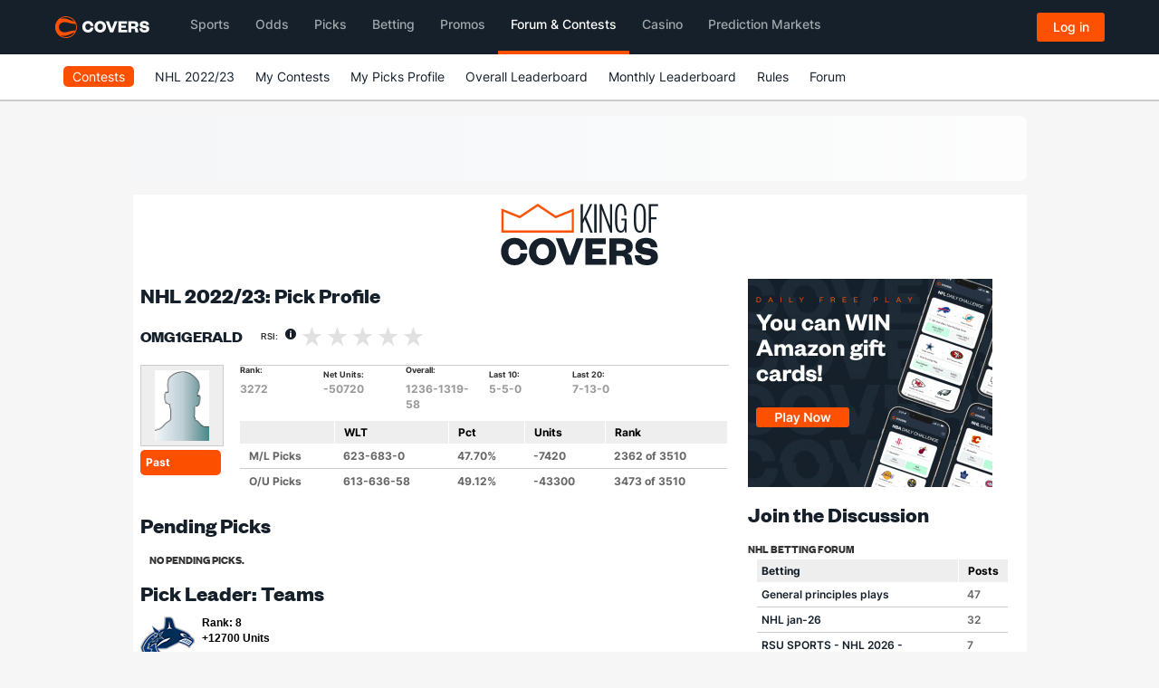

--- FILE ---
content_type: text/html; charset=utf-8
request_url: https://contests.covers.com/Consensus/CommunityLeaderRecord/6125e756-6a36-463d-858d-af2800a5db80/74f7f252-b243-4bec-b046-aec1010ecf0b
body_size: 890
content:


<h2 class="covers_header">
    <span>Pick Leader: Teams</span>
</h2>

<div class="cmg_l_row cmg_l_span_12 cmg_contest_leaders">

        <div class="cmg_l_col cmg_l_span_1">
            <a href="https://contests.covers.com/consensus/pickleadersbyteam/f8bf5e3b-9b5a-4cee-8edf-a32400b0930a/NHL">
                <img loading="lazy" src="https://img.covers.com/covers/data/logos/nhl/van.gif" />
            </a>            
        </div>
        <div class="cmg_l_col cmg_l_span_2" style="margin-left:4%;">
          Rank: 8 <br/>+12700
 Units
        </div>

</div>

--- FILE ---
content_type: text/css
request_url: https://headers.covers.com/content/css/critical-css.css?v=5.0
body_size: 6821
content:
*,:after,:before{-webkit-box-sizing:content-box;-moz-box-sizing:content-box;box-sizing:content-box}.container *,.container .row *,.container .row :after,.container .row :before,.container :after,.container :before{-webkit-box-sizing:border-box;-moz-box-sizing:border-box;box-sizing:border-box}ul.covers-CoversSubNav2-visible-links{margin-top:0}.covers-CoversSubNav2-visible-links .dropdown-menu{position:absolute;top:100%;left:0;z-index:1000;display:none;float:left;min-width:160px;padding:5px 0;font-size:14px;text-align:left;list-style:none;list-style-position:initial;list-style-image:initial;list-style-type:none;background-color:#fff;background-clip:padding-box;border:1px solid #ccc;border:1px solid rgba(0,0,0,.15);border-radius:4px}@font-face{font-family:"Glyphicons Halflings";font-style:normal;font-weight:700;src:local("Glyphicons Halflings"),local("Glyphicons Halflings"),url(https://headers.covers.com/content/fonts/bootstrap/glyphicons-halflings-regular.woff2) format("woff2");font-display:swap}@font-face{font-family:Inter;font-style:normal;font-weight:300;font-display:swap;src:url(https://img.covers.com/covers/fonts/inter_light.woff2) format("woff2");unicode-range:U+0000-00FF,U+0131,U+0152-0153,U+02BB-02BC,U+02C6,U+02DA,U+02DC,U+2000-206F,U+2074,U+20AC,U+2122,U+2191,U+2193,U+2212,U+2215,U+FEFF,U+FFFD}@font-face{font-family:Inter;font-style:normal;font-weight:400;src:url(https://img.covers.com/covers/fonts/inter_regular.woff2) format("woff2");unicode-range:U+0000-00FF,U+0131,U+0152-0153,U+02BB-02BC,U+02C6,U+02DA,U+02DC,U+2000-206F,U+2074,U+20AC,U+2122,U+2191,U+2193,U+2212,U+2215,U+FEFF,U+FFFD;font-display:swap}@font-face{font-family:Inter;font-style:normal;font-weight:500;font-display:swap;src:url(https://img.covers.com/covers/fonts/inter_medium.woff2) format("woff2");unicode-range:U+0000-00FF,U+0131,U+0152-0153,U+02BB-02BC,U+02C6,U+02DA,U+02DC,U+2000-206F,U+2074,U+20AC,U+2122,U+2191,U+2193,U+2212,U+2215,U+FEFF,U+FFFD}@font-face{font-family:Inter;font-style:normal;font-weight:600;font-display:swap;src:url(https://img.covers.com/covers/fonts/inter_semi_bold.woff2) format("woff2");unicode-range:U+0000-00FF,U+0131,U+0152-0153,U+02BB-02BC,U+02C6,U+02DA,U+02DC,U+2000-206F,U+2074,U+20AC,U+2122,U+2191,U+2193,U+2212,U+2215,U+FEFF,U+FFFD}@font-face{font-family:Inter;font-style:normal;font-weight:700;font-display:swap;src:url(https://img.covers.com/covers/fonts/inter_bold.woff2) format("woff2");unicode-range:U+0000-00FF,U+0131,U+0152-0153,U+02BB-02BC,U+02C6,U+02DA,U+02DC,U+2000-206F,U+2074,U+20AC,U+2122,U+2191,U+2193,U+2212,U+2215,U+FEFF,U+FFFD}@font-face{font-family:Inter;font-style:normal;font-weight:900;font-display:swap;src:url(https://img.covers.com/covers/fonts/inter_black.woff2) format("woff2");unicode-range:U+0000-00FF,U+0131,U+0152-0153,U+02BB-02BC,U+02C6,U+02DA,U+02DC,U+2000-206F,U+2074,U+20AC,U+2122,U+2191,U+2193,U+2212,U+2215,U+FEFF,U+FFFD}@font-face{font-family:Founders;font-style:normal;font-weight:700;src:url(https://img.covers.com/covers/fonts/founders-grotesk-web-bold.woff2) format("woff2");font-display:swap}.covers .covers-CoversSubNav2 *,.covers .navbar-header a,.covers ul.covers-CoversHeaderV2-mainNavlinks li button,.covers-CoversHeader-responsiveAccounts,.covers-CoversMobileMenu2-expandedMenu,.covers-CoversMobileMenu3-backButton,.covers.Covers-CoversFooter,.shoppingCartDropDown,nav.covers-CoversMobileMenu2-mainMenu{font-family:Inter,sans-serif}nav.covers-CoversMobileMenu2-mainMenu{font-display:auto}.covers.Covers-CoversFooter a.covers-CoversFooterV2-topLinks{font-family:Founders,sans-serif}a{text-decoration:none}.covers-CoversMobileMenu2-panelMenu a.extraTitle,.covers-CoversMobileMenu2-panelMenu button.extraTitle{font-family:Founders,sans-serif}.covers-CoversResponsiveHeaderSpacer{height:112px}@media (min-width:992px){.covers .container{width:990px!important}}@media (max-width:992px){.dropdown>a{display:block;padding:15px 4px!important}}@media (min-width:992px){.sub li{padding:0 13px}}@media (min-width:768px){.covers .container.covers-CoversResponsiveContainer.navigation{width:100%!important}}@media (min-width:1024px){.covers .container.covers-CoversResponsiveContainer.navigation{width:93%!important;max-width:1324px}.covers .container.covers-CoversResponsiveContainer{max-width:1324px}}@media (min-width:1200px){.covers .container.covers-CoversResponsiveContainer{width:1170px!important}}@media (min-width:768px){.covers .covers-u-desktopHide{display:none!important}}@media (max-width:767px){.covers .covers-u-mobileHide{display:none!important}}@media (max-width:1200px){.covers .covers-u-tabletHide{display:none!important}}@media (max-width:1250px){.covers .covers-u-tabmobileHide{display:none!important}}@media (min-width:1251px){.covers .covers-u-desktabHide{display:none!important}}@media only screen and (min-width:1023px){.covers .covers-CoversHeaderV2-container.navbar a.covers-CoversHeaders-button-login{font-size:14px!important;color:#fff!important;width:100%;height:40px!important;max-width:327px;margin-left:0}}@media (max-width:1000px){.covers-CoversHomepage-topSportsbooks{min-height:415px!important;width:100%;float:left}}@media only screen and (min-width:768px){.covers .covers-navItemHide-onTablet{display:none!important}}@media only screen and (min-width:992px){.covers .covers-navItemHide-onTablet{display:none!important}}@media only screen and (min-width:1200px){.covers .covers-navItemHide-onTablet{display:inline!important}}.covers-CoversHomepage-topSportsbooks{min-height:194px}html{padding:env(safe-area-inset)!important}.covers .dl-menuwrapper button.dl-active,.covers .dl-menuwrapper button.dl-trigger,.covers .dl-menuwrapper button.dl-trigger:hover{background:0 0;margin:0;border:none}.covers .covers-CoversHeader-responsiveAuth .dl-menuwrapper button.dl-active,.covers .dl-menuwrapper button.dl-trigger,.covers .dl-menuwrapper button.dl-trigger:hover{border-radius:0;width:50px;height:32px;color:#fff;text-indent:-1000em;background:0 0}.covers .covers-CoversHeader-responsiveAnon .dl-menuwrapper button.dl-active,.covers .covers-CoversHeader-responsiveAnon .dl-menuwrapper button.dl-trigger,.covers .covers-CoversHeader-responsiveAnon .dl-menuwrapper button.dl-trigger:hover{background:#fd5000;border-radius:3px;width:75px;height:32px;display:flex;justify-content:center;align-items:center;color:#fff;text-indent:0;font-size:14px;line-height:28px;font-weight:500}.covers .dl-menuwrapper ul{background:#253341;border-bottom:3px solid #fd4f00}.covers .dl-menuwrapper button.dl-trigger:after{background:#fd4f00;box-shadow:none}.covers .dl-menuwrapper:first-child{margin-right:0}body{background-color:#f6f6f6}.covers .navbar-brand.covers-CoversHeaderV2-mainLogoLink{height:initial}body .covers{font-family:Inter,Arial,Verdana,sans-serif;line-height:1.5!important}.container{padding-right:15px;padding-left:15px;margin-right:auto;margin-left:auto}.covers-CoversHeader-responsiveAccounts{float:right}.covers .covers-CoversHeader-responsiveAuth .dl-menuwrapper button.dl-trigger:after{top:0;left:0;background-image:url(https://img.covers.com/covers/icons/new-header/profile_icon.svg)!important;width:50px;margin-top:0;margin-left:-2px;height:32px;background-color:transparent;border:0 none;background-repeat:no-repeat;border-right:0 none;background-position:10px 5px;background-size:37px 32px;border-radius:0}@media (max-width:1024px){.covers .covers-CoversHeader-responsiveAuth .dl-menuwrapper button.dl-trigger:after{background-position:10px 0}}.covers .covers-CoversHeader-responsiveAnon .dl-menuwrapper button.dl-trigger:after{top:0;left:0;width:65px;margin-top:0;margin-left:-2px;height:32px;background-color:transparent;border:none;background-repeat:no-repeat;border-right:1px solid #fd4f00;background-position:10px 5px;background-size:57%;border-radius:0}@media (min-width:768px){.covers .covers-CoversHeader-responsiveAuth .dl-menuwrapper button.dl-trigger:after{padding:0;background-position:13px 0!important;margin-left:0;border-radius:0}.covers .covers-CoversHeader-responsiveAnon .dl-menuwrapper button.dl-trigger:after{padding:0;background-position:9px 6px!important;margin-left:0}}.dropdown>a.active:hover{box-shadow:none}.dropdown{display:inline-block}.dropdown:hover .dropdown-menu{display:inline-block}.nav-pills .dropdown-menu,.nav-tabs .dropdown-menu,.navbar .dropdown-menu{margin-top:0}.dropdown>a.active:hover{color:#fff}.dropdown>a{display:block;padding:15px 10px}.covers .dropdown-menu{border:none;border-radius:0}.navbar-brand{float:left;height:50px;padding:15px 15px;font-size:18px;line-height:20px}.container .row *,.container .row :after,.container .row :before{-webkit-box-sizing:border-box;-moz-box-sizing:border-box;box-sizing:border-box}.navbar-fixed-bottom,.navbar-fixed-top{position:fixed!important;right:0;left:0;z-index:1030}.nav{padding-left:0;margin-bottom:0;list-style:none}.nav:after,.nav:before{display:table;content:" "}.nav-tabs>li{float:left;margin-bottom:-1px}.nav>li{position:relative;display:block}html{font-family:sans-serif;-ms-text-size-adjust:100%;-webkit-text-size-adjust:100%}body{margin:0}a{background-color:transparent}a:active,a:hover{outline:0}.covers img.covers-CoversHeaderV2-mainLogo{width:106px;vertical-align:middle}.covers .navbar-brand.covers-CoversHeaderV2-mainLogoLink{padding-top:0;padding-right:0;padding-bottom:0}@media (min-width:1023px){.covers .covers-CoversHeaderV2-container .navbar-header{display:flex;align-items:center}}@media (min-width:768px){.covers .covers-CoversHeaderV2-container .navbar-header{width:100%!important}.covers .navbar-brand.covers-CoversHeaderV2-mainLogoLink{padding-left:0;margin-right:30px;display:flex;justify-content:center;align-items:center}}@media (max-width:374px){.covers img.covers-CoversHeaderV2-mainLogo{width:128px}}.covers .covers-CoversHeaderV2-accountIcon,.covers .covers-CoversHeaderV2-hamburgerButton{float:right}.covers a.covers-CoversHeaderV2-boldLink,.covers button.covers-CoversHeaderV2-boldLink{font-size:15px;color:#fff!important;float:right;margin-top:0;margin-right:10px;letter-spacing:.5px;margin-top:6px;padding-right:10px!important;border-right:1px solid #11555f}.covers .covers-CoversHeaderV2-container.navbar{height:60px;margin-bottom:0;background-color:#15202b;z-index:21000;border:none;font-weight:400;border-bottom:1px solid #15202b}.covers .covers-CoversHeaderV2-container.navbar ul[id*=_Expander] li a,.covers .covers-CoversHeaderV2-container.navbar ul[id*=_Expander] li button:not(.covers-CoversMobileMenu3-link){font-weight:400;font-size:15px;line-height:40px;color:#15202b}.covers .covers-CoversHeaderV2-container.navbar button.covers-CoversMobileMenu2-expanderLink,.covers .covers-CoversHeaderV2-container.navbar button.covers-CoversMobileMenu4-expandedMenuArrowRight,.covers .covers-CoversHeaderV2-container.navbar button[aria-controls*=_Expander],.covers .covers-CoversHeaderV2-container.navbar ul[id*=_Expander] li button{border:none;background:0 0;padding:0;display:block;width:100%;text-align:start}#main-navigation{background-color:#15202b}#main-navigation li .title{font-weight:500;font-size:14px;line-height:28px;color:#fff;opacity:.6;border:0;border-bottom:4px solid transparent;padding-bottom:14px;background:0 0}#main-navigation li .title:hover{opacity:1}.covers .covers-CoversHeaderV2-container.navbar a,.covers .covers-CoversHeaderV2-container.navbar button{font-weight:600;font-size:24px;line-height:36px;color:#15202b}.covers .covers-CoversHeaderV2-container.navbar a:focus,.covers .covers-CoversHeaderV2-container.navbar button:focus{color:#15202b}.covers .covers-CoversHeaderV2-container.navbar .covers-CoversHeaderV4-mainNav a,.covers .covers-CoversHeaderV2-container.navbar .covers-CoversHeaderV4-mainNav button{font-weight:500;font-size:14px;line-height:28px}.covers .covers-CoversHeaderV2-container.navbar .covers-CoversMobileMenu3-link,.covers .covers-CoversHeaderV2-container.navbar button.covers-CoversMobileMenu3-link{font-weight:400!important;font-size:15px!important;line-height:40px!important;color:#15202b;display:block!important}.covers .covers-CoversHeaderV2-container.navbar a.covers-CoversMobileMenu3-backlink,.covers .covers-CoversHeaderV2-container.navbar a.covers-CoversMobileMenu4-backlink{font-weight:600;font-size:15px!important;line-height:27px!important;color:#15202b;font-family:Inter,sans-serif}.covers .covers-CoversHeaderV2-container .navbar-header{height:60px;padding-top:13px;padding-left:0;padding-right:0;margin-right:-15px;margin-left:-15px;border-bottom:1px solid #15202b;width:100vw}.covers .covers-CoversHeaderV2-container .navbar-toggle .icon-bar{width:29px;height:5px}.covers .navbar-inverse .navbar-toggle.covers-CoversHeaderV2-hamburgerButton{border:none;margin-right:0;margin-top:0;margin-bottom:0}.covers .navbar-inverse .navbar-toggle.covers-CoversHeaderV2-hamburgerButton .icon-bar{background-color:#fd4f00}@media (min-width:768px) and (max-width:1200px){.covers a.covers-CoversHeaderV2-boldLink,.covers button.covers-CoversHeaderV2-boldLink{font-size:13px}.covers ul.covers-CoversHeaderV2-mainNavlinks li{font-size:13px;padding-left:2.5px;padding-right:2.5px}.covers a.covers-CoversHeaderV2-topSB{font-size:13px}.covers a.covers-CoversHeaderV2-boldLink{margin-right:5px}.covers img.covers-CoversHeaderV2-mainLogo{width:141px;padding-right:20px}}.covers button.covers-CoversHeaderV2-boldLink{background-color:transparent;padding:0 10px 0 0;margin-right:0;border:none}.covers nav.covers-CoversHeaderV2-mainNav{display:inline-block;font-size:15px}.covers ul.covers-CoversHeaderV2-mainNavlinks{list-style-type:none;padding-left:0;margin-bottom:0;margin-top:6px;letter-spacing:.5px}.covers ul.covers-CoversHeaderV2-mainNavlinks li{padding-right:10px;padding-left:10px}.covers ul.covers-CoversHeaderV2-mainNavlinks li button{font-weight:400}.covers ul.covers-CoversHeaderV2-mainNavlinks li a,.covers ul.covers-CoversHeaderV2-mainNavlinks li a *{color:#fff}.covers ul.covers-CoversHeaderV2-mainNavlinks li a:hover{color:#fff;text-decoration:none}.covers .container.covers-CoversResponsiveContainer>header{padding:initial;text-align:initial;background:initial;width:initial;padding-top:13px}@media (min-width:1023px){.covers .container.covers-CoversResponsiveContainer>header{padding-top:0}}.covers-CoversHeader-responsiveAccounts{margin-left:auto;position:relative}header button{box-shadow:none!important}.covers button.covers-CoversHeaderV2-accountIcon{width:50px;margin-top:0;height:38px;background-image:url(https://img.covers.com/covers/icons/covers-menu3-account-icon.svg);background-color:transparent;border:none;background-repeat:no-repeat;border-right:1px solid #fd4f00;background-position:10px 5px;background-size:57%;border-radius:0}.covers button.covers-CoversHeaderV2-hamburgerButton{width:50px;margin-top:17px;height:38px;background-image:url(https://img.covers.com/covers/icons/new-header/covers-menu3-hamburger-icon.svg);background-color:transparent;border:none;background-repeat:no-repeat;background-position:10px 10px;background-size:57%;color:transparent}.covers button.covers-CoversHeaderV2-hamburgerButton:active{width:50px;margin-top:17px;height:38px;background-image:url(https://img.covers.com/covers/icons/new-header/covers-menu3-hamburger-icon.svg);background-color:transparent;border:none;background-repeat:no-repeat;background-position:10px 10px;background-size:57%;color:transparent}.covers button.covers-CoversHeaderV2-exitButton{width:50px;height:38px;background-image:url(https://img.covers.com/covers/icons/new-header/covers-menu3-exit-icon.svg);background-color:transparent;border:none;background-repeat:no-repeat;background-position:10px 5px;background-size:57%;color:transparent}@media (min-width:768px){.covers .covers-CoversHeaderV2-container .navbar-header{margin-right:0;margin-left:0;padding-left:15px}.covers nav.navbar-collapse.covers-CoversMobileMenu2-scoresMenu{display:none!important;background-color:#fff}.covers .covers-CoversMobileMenu-panelContainer,.covers .covers-CoversMobileMenu-tabContainer{display:none}.covers button.covers-CoversHeaderV2-accountIcon{border:1px solid #11555f!important;width:44px!important;padding:0;background-position:9px 6px!important}}.covers-CoversSubNav2 .covers-CoversSubNav2-hidden{visibility:hidden}.covers-CoversSubNav2-container{background-color:#fff;position:fixed;width:100%;z-index:20000;top:0;margin-top:60px;border-bottom:2px solid #ccc}.covers-CoversSubNav2{position:relative;height:50px;min-width:250px;background:#fff;line-height:50px;overflow:hidden}.covers .covers-CoversSubNav2 a,.covers .covers-CoversSubNav2 a:visited{background:0 0;color:#525252;font-size:14px;text-decoration:none;font-weight:400!important}@media (max-width:767px){.covers-CoversSubNav2 ul.covers-CoversSubNav2-visible-links{overflow-x:scroll;white-space:nowrap;width:100%;padding:0;display:inline-block;-webkit-overflow-scrolling:touch}.covers-CoversSubNav2 button{display:none}.covers-CoversSubNav2{width:100%;padding-right:0;box-shadow:inset -10px 0 5px -5px hsla(0deg,0%,0%,.25)}}.covers-CoversSubNav2{position:relative;height:50px;min-width:250px;background:#fff;line-height:50px;overflow:hidden}.covers .covers-CoversSubNav2 a,.covers .covers-CoversSubNav2 a:visited{background:0 0;font-size:14px;color:#15202b;text-decoration:none;font-weight:400!important}.covers .covers-CoversSubNav2 a:hover{color:#fd4f00;text-decoration:none!important}.covers .covers-CoversSubNav2 button{position:absolute;height:100%;right:0;border:0;outline:0;background-color:#fff!important;color:#fff;cursor:pointer;width:initial;visibility:hidden}.covers-CoversSubNav2-moreContainer{padding:0 15px;display:inline;border-left:1px solid #ccc}.covers-CoversSubNav2 button:hover::after{transform:scale(1.075)}.covers-CoversSubNav2 .covers-CoversSubNav2-visible-links{padding-left:0;display:inline-block;overflow:hidden;margin-bottom:0}.covers-CoversSubNav2 .covers-CoversSubNav2-visible-links li{display:inline-block;padding:0 10px 0 10px;position:relative}.covers-CoversSubNav2 .covers-CoversSubNav2-covers-CoversSubNav2-hidden-links{position:absolute;background-color:#fff;right:0;top:100%;min-width:150px;padding-left:0;border:5px solid #f6f6f6;box-shadow:0 0 10px #b3b3b3;line-height:32px}.covers-CoversMenu2-overflowDropdownCaret{top:-19px;left:109px;width:22px;height:13px;position:absolute}.covers-CoversSubNav2 .covers-CoversSubNav2-covers-CoversSubNav2-hidden-links li{display:block}.covers-CoversSubNav2 .covers-CoversSubNav2-covers-CoversSubNav2-hidden-links a{margin-left:15px}.covers-CoversSubNav2 .covers-CoversSubNav2-covers-CoversSubNav2-hidden-links a:hover{color:#fd4f00}.covers-CoversSubNav2 .covers-CoversSubNav2-visible-links li:first-child{font-weight:700;padding-left:0}.covers-CoversSubNav2 .covers-CoversSubNav2-visible-links li:first-child a,.covers-CoversSubNav2 .covers-CoversSubNav2-visible-links li:first-child span{color:#fff!important;background-color:#fd4f00;display:inline;font-weight:700;padding:3px 10px;border-radius:5px}a.covers-CoversSubNav-activeLink{border-bottom:2px solid #fd4f00;color:#033f47;display:block}*,:after,:before{-webkit-box-sizing:border-box;-moz-box-sizing:border-box;box-sizing:border-box}.collapse{display:none}.dropdown-menu{display:none}.row{margin-right:-15px;margin-left:-15px}.row:after,.row:before{display:table;content:" "}.row:after{clear:both}.col-lg-1,.col-lg-10,.col-lg-11,.col-lg-12,.col-lg-2,.col-lg-3,.col-lg-4,.col-lg-5,.col-lg-6,.col-lg-7,.col-lg-8,.col-lg-9,.col-md-1,.col-md-10,.col-md-11,.col-md-12,.col-md-2,.col-md-3,.col-md-4,.col-md-5,.col-md-6,.col-md-7,.col-md-8,.col-md-9,.col-sm-1,.col-sm-10,.col-sm-11,.col-sm-12,.col-sm-2,.col-sm-3,.col-sm-4,.col-sm-5,.col-sm-6,.col-sm-7,.col-sm-8,.col-sm-9,.col-xs-1,.col-xs-10,.col-xs-11,.col-xs-12,.col-xs-2,.col-xs-3,.col-xs-4,.col-xs-5,.col-xs-6,.col-xs-7,.col-xs-8,.col-xs-9{position:relative;min-height:1px;padding-right:15px;padding-left:15px}.col-xs-1,.col-xs-10,.col-xs-11,.col-xs-12,.col-xs-2,.col-xs-3,.col-xs-4,.col-xs-5,.col-xs-6,.col-xs-7,.col-xs-8,.col-xs-9{float:left}.col-xs-1{width:8.33333%}.col-xs-2{width:16.66667%}.col-xs-3{width:25%}.col-xs-4{width:33.33333%}.col-xs-5{width:41.66667%}.col-xs-6{width:50%}.col-xs-7{width:58.33333%}.col-xs-8{width:66.66667%}.col-xs-9{width:75%}.col-xs-10{width:83.33333%}.col-xs-11{width:91.66667%}.col-xs-12{width:100%}.col-xs-pull-0{right:auto}.col-xs-pull-1{right:8.33333%}.col-xs-pull-2{right:16.66667%}.col-xs-pull-3{right:25%}.col-xs-pull-4{right:33.33333%}.col-xs-pull-5{right:41.66667%}.col-xs-pull-6{right:50%}.col-xs-pull-7{right:58.33333%}.col-xs-pull-8{right:66.66667%}.col-xs-pull-9{right:75%}.col-xs-pull-10{right:83.33333%}.col-xs-pull-11{right:91.66667%}.col-xs-pull-12{right:100%}.col-xs-push-0{left:auto}.col-xs-push-1{left:8.33333%}.col-xs-push-2{left:16.66667%}.col-xs-push-3{left:25%}.col-xs-push-4{left:33.33333%}.col-xs-push-5{left:41.66667%}.col-xs-push-6{left:50%}.col-xs-push-7{left:58.33333%}.col-xs-push-8{left:66.66667%}.col-xs-push-9{left:75%}.col-xs-push-10{left:83.33333%}.col-xs-push-11{left:91.66667%}.col-xs-push-12{left:100%}.col-xs-offset-0{margin-left:0}.col-xs-offset-1{margin-left:8.33333%}.col-xs-offset-2{margin-left:16.66667%}.col-xs-offset-3{margin-left:25%}.col-xs-offset-4{margin-left:33.33333%}.col-xs-offset-5{margin-left:41.66667%}.col-xs-offset-6{margin-left:50%}.col-xs-offset-7{margin-left:58.33333%}.col-xs-offset-8{margin-left:66.66667%}.col-xs-offset-9{margin-left:75%}.col-xs-offset-10{margin-left:83.33333%}.col-xs-offset-11{margin-left:91.66667%}.col-xs-offset-12{margin-left:100%}@media (min-width:768px){.col-sm-1,.col-sm-10,.col-sm-11,.col-sm-12,.col-sm-2,.col-sm-3,.col-sm-4,.col-sm-5,.col-sm-6,.col-sm-7,.col-sm-8,.col-sm-9{float:left}.col-sm-1{width:8.33333%}.col-sm-2{width:16.66667%}.col-sm-3{width:25%}.col-sm-4{width:33.33333%}.col-sm-5{width:41.66667%}.col-sm-6{width:50%}.col-sm-7{width:58.33333%}.col-sm-8{width:66.66667%}.col-sm-9{width:75%}.col-sm-10{width:83.33333%}.col-sm-11{width:91.66667%}.col-sm-12{width:100%}.col-sm-pull-0{right:auto}.col-sm-pull-1{right:8.33333%}.col-sm-pull-2{right:16.66667%}.col-sm-pull-3{right:25%}.col-sm-pull-4{right:33.33333%}.col-sm-pull-5{right:41.66667%}.col-sm-pull-6{right:50%}.col-sm-pull-7{right:58.33333%}.col-sm-pull-8{right:66.66667%}.col-sm-pull-9{right:75%}.col-sm-pull-10{right:83.33333%}.col-sm-pull-11{right:91.66667%}.col-sm-pull-12{right:100%}.col-sm-push-0{left:auto}.col-sm-push-1{left:8.33333%}.col-sm-push-2{left:16.66667%}.col-sm-push-3{left:25%}.col-sm-push-4{left:33.33333%}.col-sm-push-5{left:41.66667%}.col-sm-push-6{left:50%}.col-sm-push-7{left:58.33333%}.col-sm-push-8{left:66.66667%}.col-sm-push-9{left:75%}.col-sm-push-10{left:83.33333%}.col-sm-push-11{left:91.66667%}.col-sm-push-12{left:100%}.col-sm-offset-0{margin-left:0}.col-sm-offset-1{margin-left:8.33333%}.col-sm-offset-2{margin-left:16.66667%}.col-sm-offset-3{margin-left:25%}.col-sm-offset-4{margin-left:33.33333%}.col-sm-offset-5{margin-left:41.66667%}.col-sm-offset-6{margin-left:50%}.col-sm-offset-7{margin-left:58.33333%}.col-sm-offset-8{margin-left:66.66667%}.col-sm-offset-9{margin-left:75%}.col-sm-offset-10{margin-left:83.33333%}.col-sm-offset-11{margin-left:91.66667%}.col-sm-offset-12{margin-left:100%}}@media (min-width:992px){.col-md-1,.col-md-10,.col-md-11,.col-md-12,.col-md-2,.col-md-3,.col-md-4,.col-md-5,.col-md-6,.col-md-7,.col-md-8,.col-md-9{float:left}.col-md-1{width:8.33333%}.col-md-2{width:16.66667%}.col-md-3{width:25%}.col-md-4{width:33.33333%}.col-md-5{width:41.66667%}.col-md-6{width:50%}.col-md-7{width:58.33333%}.col-md-8{width:66.66667%}.col-md-9{width:75%}.col-md-10{width:83.33333%}.col-md-11{width:91.66667%}.col-md-12{width:100%}.col-md-pull-0{right:auto}.col-md-pull-1{right:8.33333%}.col-md-pull-2{right:16.66667%}.col-md-pull-3{right:25%}.col-md-pull-4{right:33.33333%}.col-md-pull-5{right:41.66667%}.col-md-pull-6{right:50%}.col-md-pull-7{right:58.33333%}.col-md-pull-8{right:66.66667%}.col-md-pull-9{right:75%}.col-md-pull-10{right:83.33333%}.col-md-pull-11{right:91.66667%}.col-md-pull-12{right:100%}.col-md-push-0{left:auto}.col-md-push-1{left:8.33333%}.col-md-push-2{left:16.66667%}.col-md-push-3{left:25%}.col-md-push-4{left:33.33333%}.col-md-push-5{left:41.66667%}.col-md-push-6{left:50%}.col-md-push-7{left:58.33333%}.col-md-push-8{left:66.66667%}.col-md-push-9{left:75%}.col-md-push-10{left:83.33333%}.col-md-push-11{left:91.66667%}.col-md-push-12{left:100%}.col-md-offset-0{margin-left:0}.col-md-offset-1{margin-left:8.33333%}.col-md-offset-2{margin-left:16.66667%}.col-md-offset-3{margin-left:25%}.col-md-offset-4{margin-left:33.33333%}.col-md-offset-5{margin-left:41.66667%}.col-md-offset-6{margin-left:50%}.col-md-offset-7{margin-left:58.33333%}.col-md-offset-8{margin-left:66.66667%}.col-md-offset-9{margin-left:75%}.col-md-offset-10{margin-left:83.33333%}.col-md-offset-11{margin-left:91.66667%}.col-md-offset-12{margin-left:100%}}@media (min-width:1200px){.col-lg-1,.col-lg-10,.col-lg-11,.col-lg-12,.col-lg-2,.col-lg-3,.col-lg-4,.col-lg-5,.col-lg-6,.col-lg-7,.col-lg-8,.col-lg-9{float:left}.col-lg-1{width:8.33333%}.col-lg-2{width:16.66667%}.col-lg-3{width:25%}.col-lg-4{width:33.33333%}.col-lg-5{width:41.66667%}.col-lg-6{width:50%}.col-lg-7{width:58.33333%}.col-lg-8{width:66.66667%}.col-lg-9{width:75%}.col-lg-10{width:83.33333%}.col-lg-11{width:91.66667%}.col-lg-12{width:100%}.col-lg-pull-0{right:auto}.col-lg-pull-1{right:8.33333%}.col-lg-pull-2{right:16.66667%}.col-lg-pull-3{right:25%}.col-lg-pull-4{right:33.33333%}.col-lg-pull-5{right:41.66667%}.col-lg-pull-6{right:50%}.col-lg-pull-7{right:58.33333%}.col-lg-pull-8{right:66.66667%}.col-lg-pull-9{right:75%}.col-lg-pull-10{right:83.33333%}.col-lg-pull-11{right:91.66667%}.col-lg-pull-12{right:100%}.col-lg-push-0{left:auto}.col-lg-push-1{left:8.33333%}.col-lg-push-2{left:16.66667%}.col-lg-push-3{left:25%}.col-lg-push-4{left:33.33333%}.col-lg-push-5{left:41.66667%}.col-lg-push-6{left:50%}.col-lg-push-7{left:58.33333%}.col-lg-push-8{left:66.66667%}.col-lg-push-9{left:75%}.col-lg-push-10{left:83.33333%}.col-lg-push-11{left:91.66667%}.col-lg-push-12{left:100%}.col-lg-offset-0{margin-left:0}.col-lg-offset-1{margin-left:8.33333%}.col-lg-offset-2{margin-left:16.66667%}.col-lg-offset-3{margin-left:25%}.col-lg-offset-4{margin-left:33.33333%}.col-lg-offset-5{margin-left:41.66667%}.col-lg-offset-6{margin-left:50%}.col-lg-offset-7{margin-left:58.33333%}.col-lg-offset-8{margin-left:66.66667%}.col-lg-offset-9{margin-left:75%}.col-lg-offset-10{margin-left:83.33333%}.col-lg-offset-11{margin-left:91.66667%}.col-lg-offset-12{margin-left:100%}}@media (min-width:1024px){.covers-CoversHeaders-button-login{display:flex;flex-direction:row;justify-content:center;align-items:center;padding:6px 12px;height:32px;width:65px;background-color:#fd5000;color:#fff;font-size:14px;line-height:28px;font-weight:500;border:none;border-radius:3px;margin:10px 0;margin-left:auto}}@media (max-width:1024px){.covers .covers-CoversHeaders-button-login{display:flex;flex-direction:row;justify-content:center;align-items:center;padding:6px 12px;height:40px;max-width:327px;width:100%;background-color:#fd5000;color:#fff!important;font-size:14px!important;line-height:28px;font-weight:500;border:none;border-radius:3px;margin:10px 0;font-family:Inter,sans-serif}}.covers .covers-CoversHeaders-button-createaccount{display:flex;flex-direction:row;justify-content:center;align-items:center;padding:6px 12px;height:40px;max-width:327px;width:100%;background-color:#fff;color:#15202b;font-size:14px!important;line-height:28px;font-weight:500;border:1px solid #fd5000;border-radius:3px;margin:10px 0;font-family:Inter,sans-serif}.covers-CoversHeaderV4-mainNav ul{list-style:none;padding:0;margin:0;font-family:Inter,sans-serif}.covers-CoversHeaderV4-mainNav ul li{display:block;position:relative;float:left}.covers-CoversHeaderV4-mainNav li ul{visibility:hidden;top:-10000px;position:absolute}.covers-CoversHeaderV4-mainNav ul li .title{display:block;padding:1em;text-decoration:none;white-space:nowrap;color:#fff}@media (min-width:1024px) and (max-width:1200px){.covers-CoversHeaderV4-mainNav ul li .title{padding:1em .75em}}.covers-CoversHeaderV4-mainNav ul li a,.covers-CoversHeaderV4-mainNav ul li button{display:block;padding:0 4px 2px 4px;text-decoration:none;white-space:nowrap;color:#fff}.covers-CoversHeaderV4-mainNav ul li button{background:0 0;text-align:start;cursor:pointer}.covers-CoversHeaderV4-mainNav li:hover>ul{visibility:visible;position:absolute;z-index:2000}.covers-CoversHeaderV4-mainNav>ul>li:hover>ul{top:60px}.covers-CoversHeaderV4-mainNav li:hover li{float:none}.covers-CoversHeaderV4-mainNav .main-navigation li ul li{border-top:0;width:219px;height:40px;padding:10px 12px 7px 12px;background-color:#fff}.covers-CoversHeaderV4-mainNav .main-navigation li ul li ul.total-3col li{width:200px}.covers-CoversHeaderV4-mainNav .main-navigation li ul li ul.total-3col:nth-child(3){margin-left:184px}.covers-CoversHeaderV4-mainNav .main-navigation li ul li ul.total-3col:nth-child(4){margin-left:378px}.covers-CoversHeaderV4-mainNav .main-navigation li ul li.covers-nav-subheader{text-transform:uppercase;font-size:12px;padding-left:4px;padding-bottom:10px;font-weight:700;border-bottom:1px solid #f6f6f6;color:#727272;height:auto;margin:20px 20px 0 17px;width:184px}@media (max-width:1170px){.covers-CoversHeaderV4-mainNav .main-navigation li ul li ul.total-3col li{width:150px;padding:10px 10px 10px 0}.covers-CoversHeaderV4-mainNav .main-navigation li ul li ul.total-3col:nth-child(3){margin-left:135px}.covers-CoversHeaderV4-mainNav .main-navigation li ul li ul.total-3col:nth-child(4){margin-left:276px}}.covers-CoversHeaderV4-mainNav .main-navigation li ul.extra-desktop-menu li{width:290px}.covers-CoversHeaderV4-mainNav .main-navigation li ul.promos-top-level li{width:238px}.covers-CoversHeaderV4-mainNav .main-navigation li ul.promos-top-level li .sportcol-3-m{top:80px;width:229px;height:565px}.covers-CoversHeaderV4-mainNav .main-navigation li ul.promos-top-level li .sportcol-3-m li{width:229px}.covers-CoversHeaderV4-mainNav .main-navigation li ul.promos-top-level li .sportcol-3-m:nth-child(3){margin-left:212px}.covers-CoversHeaderV4-mainNav .main-navigation li ul.promos-top-level li:nth-child(3) .sportcol-3-m{top:40px;height:488px}.covers-CoversHeaderV4-mainNav .main-navigation li ul.promos-top-level li:nth-child(3) .sportcol-3-m:nth-child(3){margin-left:212px}.covers-CoversHeaderV4-mainNav .main-navigation li ul.promos-top-level li:nth-child(4) .sportcol-3-m{top:0}.covers-CoversHeaderV4-mainNav .main-navigation li ul.betting>li{width:258px}.covers-CoversHeaderV4-mainNav .main-navigation li ul.betting>li.covers-menu-flagContainer{border-radius:5px 5px 0 0;height:147px;padding:20px 10px}.covers-CoversHeaderV4-mainNav .main-navigation li ul.betting>li.covers-menu-flagContainer a,.covers-CoversHeaderV4-mainNav .main-navigation li ul.betting>li.covers-menu-flagContainer a:active,.covers-CoversHeaderV4-mainNav .main-navigation li ul.betting>li.covers-menu-flagContainer a:hover{padding:0!important;border:0 none;margin:0;height:auto;width:100%;background-color:transparent;font-weight:500}.covers-CoversHeaderV4-mainNav .main-navigation li ul.betting>li.covers-menu-flagContainer .covers-menu-flagCountry-left{width:48%;float:left;margin:0 4px 0 0}.covers-CoversHeaderV4-mainNav .main-navigation li ul.betting>li.covers-menu-flagContainer .covers-menu-flagCountry-right{width:48%;float:right;margin:0 0 0 4px}.covers-CoversHeaderV4-mainNav .main-navigation li ul.betting>li .covers-menu-flag{background-color:#15202b;padding:10px 22px;border-radius:4px 4px 0 0;height:60px}.covers-CoversHeaderV4-mainNav .main-navigation li ul.betting>li .covers-menu-flagLabel{padding-top:10%;text-align:center;white-space:normal!important;font-size:13px;height:57px;margin:0 auto;background-color:#f6f6f6;width:100%;border-radius:0 0 4px 4px;border:0}.covers ul.covers-CoversMobileMenu2-expandedMenu li.covers-nav-subheader{text-transform:uppercase;font-size:12px;margin-top:20px;padding:8px 0 10px 0;font-weight:700;color:#727272;cursor:text}.covers-CoversHeaderV4-mainNav .main-navigation li ul li:first-child{border-radius:5px 5px 0 0}.covers-CoversHeaderV4-mainNav .main-navigation li ul li:last-child{border-radius:0 0 5px 5px}.covers-CoversHeaderV4-mainNav .main-navigation li ul li:first-child:last-child{border-radius:0 5px 5px 0}.covers-CoversHeaderV4-mainNav ul ul ul{background-color:#fff;left:100%;top:0;box-shadow:7px 0 10px .5px rgba(0,0,0,.1);margin-left:-10px;border-radius:5px}.covers-CoversHeaderV4-mainNav ul ul ul.covers-mainMenuSport-3col{left:200%;top:0;box-shadow:7px 0 10px .5px rgba(0,0,0,.1);margin-left:-20px;border-radius:5px}.covers-CoversHeaderV4-mainNav ul ul ul.covers-mainMenuBetting-3col{left:200%;top:0;box-shadow:7px 0 10px .5px rgba(0,0,0,.1);margin-left:-20px;border-radius:5px}.covers-CoversHeaderV4-mainNav ul ul ul.covers-mainMenuBetting-3col.sportcol-4-m{left:100%;margin-left:225px!important}.covers-CoversHeaderV4-mainNav ul ul ul.covers-mainMenuBetting-2col.sportcol-4-m li{width:240px}.covers-CoversHeaderV4-mainNav ul ul ul.covers-mainMenuBetting-2col.sportcol-7-m ul.sportcol-1-m{height:280px;top:-40px}.covers-CoversHeaderV4-mainNav ul ul ul.covers-mainMenuBetting-2col.sportcol-7-m ul.sportcol-3-m{height:370px;top:-96px}.covers-CoversHeaderV4-mainNav ul ul ul.covers-mainMenuBetting-2col.sportcol-6-m li{height:39px;padding-top:9px}.covers-CoversHeaderV4-mainNav ul ul ul.covers-mainMenuBetting-2col.sportcol-6-m li:first-child a{margin-top:-9px}.covers-CoversHeaderV4-mainNav ul ul ul.covers-mainMenuBetting-2col.sportcol-9-m li{width:288px;padding-left:2px}.covers-CoversHeaderV4-mainNav ul ul ul.covers-mainMenuBetting-2col.sportcol-9-m:nth-child(3){margin-left:268px;width:266px}.covers-CoversHeaderV4-mainNav ul ul ul.covers-mainMenuBetting-2col.sportcol-9-m:nth-child(3) li{width:266px;padding-right:0}.covers-CoversHeaderV4-mainNav ul ul ul.covers-mainMenuBetting-2col.sportcol-11-m li{width:260px}.covers-CoversHeaderV4-mainNav ul ul ul.covers-mainMenuBetting-2col.sportcol-11-m:nth-child(3){left:100%;margin-left:242px;width:220px}.covers-CoversHeaderV4-mainNav ul ul ul.covers-mainMenuBetting-2col.sportcol-11-m:nth-child(3) li{width:220px}.covers-CoversHeaderV4-mainNav ul ul.betting>li>ul{top:-67px}.covers-CoversHeaderV4-mainNav ul:after,.covers-CoversHeaderV4-mainNav ul:before{content:" ";display:table}#sports:before{width:0;height:0;border-left:5px solid transparent;border-right:5px solid transparent;border-bottom:6px solid #fff;margin-left:20px;margin-top:-25px}#sports{background-color:#fff;margin-top:10px}.covers-CoversHeaderV4-mainNav .covers-menudropdown-container:before{width:0;height:0;border-left:5px solid transparent;border-right:5px solid transparent;border-bottom:6px solid #fff;margin-left:20px;margin-top:-25px}.covers-CoversHeaderV4-mainNav .covers-menudropdown-container{margin-top:10px;border-radius:5px;box-shadow:0 0 10px 2px rgba(0,0,0,.1);background-color:#fff}.covers-CoversHeaderV4-mainNav .covers-menudropdown-container li:last-child{margin-bottom:7px}.covers-CoversHeaderV4-mainNav .covers-menudropdown-container.betting{background-color:#fff}.covers-CoversHeaderV4-mainNav .covers-menudropdown-container.picks{height:388px;background-color:#fff}#covers-noBorder{border:none}.covers-CoversHeaderV4-mainNav ul:after{clear:both}.covers-menudropdown-container li a,.covers-menudropdown-container li button{border:0 none;border-bottom:1px solid #f6f6f6;width:100%;margin:-10px 0 0 0;padding-top:10px!important;height:40px;line-height:normal!important}.covers-menudropdown-container li a:hover,.covers-menudropdown-container li button:hover{background-color:#f6f6f6}.covers-CoversDesktop-arrowRight:after{background-image:url(https://img.covers.com/covers/icons/new-header/covers-menu3-arrow-right-icon.svg);content:" ";width:8px;background-size:100%;background-repeat:no-repeat;height:30px;background-position-x:0;background-position-y:4px;float:right}.covers-CoversDesktop-arrowRight:hover:after{background-image:url(https://img.covers.com/covers/icons/new-header/covers-menu3-arrow-left-icon.svg);content:" ";width:8px;background-size:100%;background-repeat:no-repeat;height:30px;background-position-x:0;background-position-y:4px;float:right}.covers-CoversDesktop-sporticon:before{content:" ";width:16px;background-size:100%;background-repeat:no-repeat;height:30px;background-position-x:0;background-position-y:2px;float:left;margin-right:10px}.covers-CoversDesktop-sporticon.basketball-icon:before{background-image:url(https://img.covers.com/covers/icons/new-header/covers-menu3-basketball-icon.svg)}.covers-CoversDesktop-sporticon.baseball-icon:before{background-image:url(https://img.covers.com/covers/icons/new-header/covers-menu3-baseball-icon.svg)}.covers-CoversDesktop-sporticon.football-icon:before{background-image:url(https://img.covers.com/covers/icons/new-header/covers-menu3-football-icon.svg)}.covers-CoversDesktop-sporticon.hockey-icon:before{background-image:url(https://img.covers.com/covers/icons/new-header/covers-menu3-hockey-icon.svg)}.covers-CoversDesktop-sporticon.golf-icon:before{background-image:url(https://img.covers.com/covers/icons/new-header/covers-menu3-golf-icon.svg);width:30px;margin-right:-2px}.covers-CoversDesktop-sporticon.nascar-icon:before{background-image:url(https://img.covers.com/covers/icons/new-header/covers-menu3-nascar-icon.svg)}.covers-CoversDesktop-sporticon.soccer-icon:before{background-image:url(https://img.covers.com/covers/icons/new-header/covers-menu3-soccer-icon.svg)}.covers-CoversDesktop-sporticon.ufc-icon:before{background-image:url(https://img.covers.com/covers/icons/new-header/covers-menu3-ufc-icon.svg)}.covers-CoversDesktop-sporticon.trophy-icon:before{background-image:url(https://img.covers.com/covers/icons/new-header/covers-menu3-trophy-icon.svg)}.sportcol-1-m{transform:translate(0,-40px)}.sportcol-2-m{transform:translate(0,-80px)}.sportcol-3-m{transform:translate(0,-120px)}.sportcol-4-m{transform:translate(0,-160px)}.sportcol-5-m{transform:translate(0,-200px)}.sportcol-6-m{transform:translate(0,-240px)}.sportcol-7-m{transform:translate(0,-280px)}.sportcol-8-m{transform:translate(0,-320px)}.sportcol-9-m{transform:translate(0,-360px)}.sportcol-10-m{transform:translate(0,-400px)}.sportcol-11-m{transform:translate(0,-440px)}.sportcol-12-m{transform:translate(0,-480px)}.covers-mainMenuSport-2col{height:447px;background-color:#fff}.covers-mainMenuSport-2col li:last-child{margin-bottom:7px}.covers-mainMenuContest-2col{height:327px;background-color:#fff}.contestcol-1-m{transform:translate(0,-40px)}.contestcol-2-m{transform:translate(0,-80px)}.contestcol-3-m{transform:translate(0,-120px)}.contestcol-4-m{transform:translate(0,-160px)}.contestcol-5-m{transform:translate(0,-200px)}.contestcol-6-m{transform:translate(0,-240px)}.contestcol-7-m{transform:translate(0,-280px)}.covers-mainMenuOdd-2col{height:447px;background-color:#fff}.covers-mainMenuSuperBowl-2col{height:207px;background-color:#fff}.covers-mainMenuPicks-2col{height:407px;background-color:#fff}.covers-mainMenuBetting-2col{height:514px;background-color:#fff}.covers-mainMenuBetting-2col.covers-mainMenuBetting-bonusRegion{height:587px;top:-267px!important}.covers-mainMenuContests-2col{height:487px;background-color:#fff}.oddcol-10-m{transform:translate(0,-400px)}.oddcol-8-m{transform:translate(0,-240px)}.pickcol-1-m{transform:translate(0,-40px)}.pickcol-2-m{transform:translate(0,-80px)}.pickcol-7-m{transform:translate(0,-360px)}.covers-noRightArrow:after{background-image:none!important}.covers-mainMenuResponsive-wrapper{display:flex;justify-content:flex-end;align-items:center;margin-left:auto}.covers-CoversAboutPage-mainBanner{background:url(https://img.covers.com/covers/about_pages/about_us_bg_new.jpg)}.covers .covers-CoversHeader-responsiveAccounts ul.dl-menu{width:280px;position:absolute;right:-30px;margin-top:14px;border-radius:0 0 5px 5px}@media (max-width:1024px){.covers .covers-CoversHeader-responsiveAccounts ul.dl-menu{margin-top:12px}}.dl-menuwrapper .dl-menu,ul.dl-menu{opacity:0}@media (min-width:1250px){.covers .covers-CoversMobileMenu2-mainMenu.navbar-collapse{display:none!important}}.covers-CoversHeaderV4-mainNav .main-navigation li:hover>a:not(.title){background-color:#f6f6f6;font-weight:600}.covers-CoversHeaderV4-mainNav .main-navigation li:hover>a.title{opacity:1!important}.covers-CoversHeaderV4-mainNav .main-navigation li:hover>a.covers-CoversDesktop-arrowRight:after{background-image:url(https://img.covers.com/covers/icons/new-header/covers-menu3-arrow-left-icon.svg);content:" ";width:8px;background-size:100%;background-repeat:no-repeat;height:30px;background-position-x:0;background-position-y:4px;float:right}.covers-CoversHeaderV4-mainNav .main-navigation li:hover>a.covers-CoversDesktop-arrowRight{background-color:#f6f6f6;font-weight:600;border-radius:0}.covers-CoversHeaderV4-mainNav .top-element{border-radius:5px 5px 0 0}.covers-CoversHeaderV4-mainNav .bottom-element{border-radius:0 0 5px 5px}.covers-CoversMobileMenu2-mainMenu a{cursor:pointer}.loginHidden{display:none}.sportcol-0-m{transform:translate(0,0)}.covers-mainMenuItem-1-Row-2col{height:47px;background-color:#fff}.covers-mainMenuItem-2-Row-2col{height:87px;background-color:#fff}.covers-mainMenuItem-3-Row-2col{height:127px;background-color:#fff}.covers-mainMenuItem-4-Row-2col{height:167px;background-color:#fff}.covers-mainMenuItem-5-Row-2col{height:207px;background-color:#fff}.covers-mainMenuItem-6-Row-2col{height:247px;background-color:#fff}.covers-mainMenuItem-7-Row-2col{height:287px;background-color:#fff}.covers-mainMenuItem-8-Row-2col{height:327px;background-color:#fff}.covers-mainMenuItem-9-Row-2col{height:367px;background-color:#fff}.covers-mainMenuItem-10-Row-2col{height:407px;background-color:#fff}.covers-CoversHeaderV4-mainNav .covers-menudropdown-container.toplevel-1-row{height:28px;background-color:#fff}.covers-CoversHeaderV4-mainNav .covers-menudropdown-container.toplevel-2-row{height:68px;background-color:#fff}.covers-CoversHeaderV4-mainNav .covers-menudropdown-container.toplevel-3-row{height:108px;background-color:#fff}.covers-CoversHeaderV4-mainNav .covers-menudropdown-container.toplevel-4-row{height:148px;background-color:#fff}.covers-CoversHeaderV4-mainNav .covers-menudropdown-container.toplevel-5-row{height:188px;background-color:#fff}.covers-CoversHeaderV4-mainNav .covers-menudropdown-container.toplevel-6-row{height:228px;background-color:#fff}.covers-CoversHeaderV4-mainNav .covers-menudropdown-container.toplevel-7-row{height:268px;background-color:#fff}.covers-CoversHeaderV4-mainNav .covers-menudropdown-container.toplevel-8-row{height:308px;background-color:#fff}.covers-CoversHeaderV4-mainNav .covers-menudropdown-container.toplevel-9-row{height:348px;background-color:#fff}.covers-CoversHeaderV4-mainNav .covers-menudropdown-container.toplevel-10-row{height:388px;background-color:#fff}.covers-link{font-family:Inter,sans-serif;font-weight:500;font-size:14px;border:0;border-radius:4px;cursor:pointer;display:inline-block;line-height:28px;transition:.5s;text-decoration:none}.covers-link--primary:hover,.covers-link--secondary:hover{color:#fff;background-color:#e14700}.covers-link--primary{color:#fff;background-color:#fd5000;line-height:22px}.covers-link--secondary{color:#15202b;background-color:transparent;border:1px solid #fd5000;line-height:22px}.covers-link--small{font-size:12px;line-height:16px;padding:8px 12px}.covers-link--medium{font-size:14px;padding:8px 12px}.covers-link--large{font-size:16px;padding:8px 12px}.covers-text-link{color:#15202b;display:flex;align-items:center}.covers-text-link:hover{color:#fd5000;background-color:unset}.covers-text-link img{margin-left:8px;width:14px}h1.covers-h1,h2.covers-h2,h3.covers-h3,h4.covers-h4{font-family:Founders;color:#15202b}h1.covers-h1{font-size:40px;line-height:48px}h2.covers-h2{font-size:32px;line-height:40px}h3.covers-h3{font-size:24px;line-height:32px}h4.covers-h4{font-size:18px;line-height:26px}@media (max-width:767px){h1.covers-h1{font-size:24px;line-height:32px}h2.covers-h2{font-size:24px;line-height:32px}h3.covers-h3{font-size:20px;line-height:28px}h4.covers-h4{font-size:18px;line-height:26px}}

--- FILE ---
content_type: text/css
request_url: https://img.covers.com/styles/base/sitebase.css
body_size: 5796
content:

/* Naming Rules ======================================================

* Layout styles: cmg_l_<style name>
* Module styles: cmg_<module name>
 
===================================================================*/


/* Base Styles ==================================================== 

* Base styles are the defaults. They are almost exclusively single
* element selectors but it could include attribute selectors,
* pseudo-class selectors, child selectors or sibling selectors.
* Essentially, base style says that wherever this element is on
* the page, it should look like this.

===================================================================*/


body {
    background: #f6f6f6;   
	color: #000;
	font-size: 12px; 
	font-weight: 600;
    margin: 0;
    padding: 0;
	font-family: "Titillium Web", Arial, Verdana, sans-serif;		
	-webkit-font-smoothing: subpixel-antialiased;
	-moz-osx-font-smoothing: grayscale;
}

strong {
	font-weight: bold;	
}

em {
	font-style: italic;	
}
	
a:link, a:active {
    color: #033f47;
    text-decoration: none;
	
}

a:hover {
	color: #fd4f00;
}

a:visited {
	color: #033f47;
}

h1, h1.article, h1.fpt, h1.articles, h1.inside, h1.f-inside, h1.box-rec, h1.teams { /*the descriptive big titles on the page*/
	font-weight: bold; 
	font-size: 24px; 
	line-height: 26px; 
	margin-top:0;
	margin-bottom:10px;
} 

h2, p.betting_header, .betting_header p {
  clear: left;
  /* background: #333; */
  color: #252424;
  display: block;
  font-size: 12px;
  line-height: 25px;
  margin: 0;
  padding: 10px 0 0 0px;
  text-transform: uppercase;
}

H3, .bar_header, .betting-section H2 {
background: #033f47 none repeat scroll 0 0;
    color: #fff;
    display: block;
    font-size: 12px;
    font-weight: bold;
    height: 25px;
    line-height: 25px;
    margin: 0;
    padding: 0 10px 0 10px;
    text-transform: uppercase;
	} 
	

/* tables */ 

table, table.data, table.datao, table.datac,  table.datalh, table.datasmall, table.databig {
width: 100%;
color: #000000;
margin-bottom: 15px;
padding: 0px;
}
  

tr.datahead, td.datahead, tr.datahead td {  /* the header row of the table */
background-color: #333;
color: #fff;
font-size: 13px;
}

table tr:last-child td.datahead {
	background-color: #fff;	
	text-align: right;
}

th, table.data td.datahl2, table.data tr.datahl2,  table.data td.datahl2b, table.data tr.datahl2b, table.data td.datahl2c, table.data td.datahl2br, table.datasmall td.dataheadsmall, table.datasmall td.dataheadsmallc { 
	background: #eeeeee none repeat scroll 0 0;
	border-bottom: none;
    font-weight: bold;
    height: 25px;
    line-height: 25px;
    padding: 0 5px;
    text-align: left;
    text-transform: uppercase;
    vertical-align: middle;
}

td {
    color: #333;
    padding: 5px 5px;
    text-align: left;
    vertical-align: top;
}

table.data td, table.datasmall td {
	border-bottom: 1px solid #ccc;	
}




/* Layout Styles ==================================================== 

* Layout styles divide the page into sections. Layouts hold one or
* more modules together. These are typically side bars, main content
* areas, heading or footing areas. They could be a set of styles
* that allow a dynamic grid design.
*
* State Rules: Along with layouts come state styles. These styles
* describe how modules look in different states; hidden, expanded,
* active or inactive, hover overs, clicked etc.

===================================================================*/



/* ============= overall page - legacy style names - will be refactred with new cmg_ prefix ========================*/


#container { /* holds the whole thing in - before header - after footer*/	
	padding: 0;
	margin:0;
	width: 987px;
	position: relative;
	margin:0px auto;
	text-align:left;
}

#content { /* main area between header and footer*/
	padding: 10px 8px;
	margin: 0;
	left: 1px;
	text-align:left; /*to uncenter the text*/
	float: left;
	width: 971px;
	background: #fff;
	}
	
	/* basic 2 column layout*/	
.main_bar {
    border-radius: 10px;
    clear: both;
    float: left;
    padding: 10px;
    width: 630px;
}

.side_bar {
    float: right;
    padding: 0;
    width: 300px;
}

/*Header*/

#head{ /*the base header - this would be the same on every page of the site - in the include for the header*/
   padding: 0px; 
   clear:both;
   height: 64px;
   position: relative;
   width: 100%; 
   z-index:1;}
  
.allhead{ /*holds in the login-search, main header, navigation and sub nav*/
padding: 0px;
margin: 0px;
width: 100%;
font-size: 11px ;}

.headextra { /* holds the reviews links and "bet_guide_nav" */
background: url(//images.covers.com/covers/backgrounds/where_to_play_menu.jpg) top left repeat-x;
height: 25px;
padding: 0;
color: #fff;
font-size: 10px;
font-weight:bold;
z-index:2;
margin: 0;
_margin: 0;
-webkit-border-radius: 5px;
-moz-border-radius: 5px;
border-radius: 5px;
}

.headextra .right {padding:0;}

.headback { /* the image behind the header - change for section*/
height:100px;
width:100%;
background: none; 
}

.head-hold {
position:absolute;
top:6px;
right:5px;
padding:0; 
margin:0;
}

.bet_guide_nav {
float:left; 
margin-left: 0;
padding: 0;
}

.search {
float:right; 
background: #dcb82c;
width: 205px; 
height:25px;  
text-align:left; 
padding:0px; 
margin: 0px; 
padding-bottom: 0px; 
border-left: 1px solid #666;
-webkit-border-bottom-right-radius: 5px;
-moz-border-radius-bottomright: 5px;
border-bottom-right-radius: 5px;
-webkit-border-top-right-radius: 5px;
-moz-border-topright: 5px;
border-top-right-radius: 5px;
}

.search_field {
height: 15px;
margin: 2px 5px 0 4px;
width: 130px;
}


/* holding the covers logo - left side of header*/
.mainlogo {
	width: 333px;
	float: left;
	background: url(//images.covers.com/covers/header/covers_logo.png) no-repeat;
	height: 62px;
	z-index: 2;
	position: absolute;
	margin: 20px 0 0 10px;
}

.mainlogo a { /* link for logo*/
	display:block;
	width:auto;
	height:62px;
} 

.identifier{ /* the sport identifier in the header */
	width: 316px;
	height: 56px;
	margin: 0;
	position: absolute;
	top:-3px; /*changed - for 2 word sports, eg. college basketball - use top:2px*/
	left:140px;
	z-index: 1;
}

	

/*---------------------the following make up all the components of the footer-------------------------------*/
#footer {     
	background-color: #033f47; 
	width: 957px;
	color: #999;  
	font-size: 11px; 
	padding:30px 15px 0 15px;
	clear: both;
	-webkit-border-bottom-right-radius: 5px;
	-webkit-border-bottom-left-radius: 5px;
	-moz-border-radius-bottomright: 5px;
	-moz-border-radius-bottomleft: 5px;
	border-bottom-right-radius: 5px;
	border-bottom-left-radius: 5px;
}

#footer a {
    color: #fff;
}
 
.footer-title {
font-size:12px; 
font-weight:bold; 
color:#a2a2a2;
}

/* links in footer*/
#footer a:link {
font-size:12px; 
padding: 0 0 0 20px;	
}

#footer a:before {
content: ">";
font-size:13px; 
color:#6a6969;
font-weight: bold!important;
padding-right: 5px;
}

#footer a:hover { COLOR: #fd4f00 text-decoration: none;}

#footer .spacerhalf {
	height: 15px;	
}

.disclaimer	{/*small print at botto mof footer*/
font-size:10px; 
color: #999; 
margin:0px; 
padding:0px 0 10px 0; 
width: 947px;
}


/* ============= responsive grid system used for layout - adapted from http://responsive.gs/ ========================*/

/* DEFAULT ROW STYLES */
.cmg_l_row { 
	margin-bottom: 10px;/* set according to preference*/ 
	-webkit-box-sizing: border-box;
	-moz-box-sizing: border-box;
	box-sizing: border-box; 
} 


/* SELF CLEARING FLOATS - CLEARFIX METHOD */
.cmg_l_row:after, .cmg_l_col:after, .cmg_brick_content:after { 
	content: ""; 
	display: block; 
	height: 0; 
	clear: both; 
	visibility: hidden; 
}

/* DEFAULT COLUMN STYLES */
.cmg_l_col { 
	display: block;
	float:left;
	width: 100%;
	margin-left: 2%;
	-webkit-box-sizing: border-box;
	-moz-box-sizing: border-box;
	box-sizing: border-box; 
}

/* RESET MARGINS */
.cmg_l_col:first-child { margin-left: 0; } /* all browsers except IE6 and lower */

/* COLUMN WIDTHS */
.cmg_l_span_1 { width: 6.5%; }
.cmg_l_span_2 { width: 15.0%; }
.cmg_l_span_3 { width: 23.5%; }
.cmg_l_span_4 { width: 32.0%; }
.cmg_l_span_5 { width: 40.5%; }
.cmg_l_span_6 { width: 49.0%; }
.cmg_l_span_7 { width: 57.5%; }
.cmg_l_span_8 { width: 66.0%; }
.cmg_l_span_9 { width: 74.5%; }
.cmg_l_span_10 { width: 83.0%; }
.cmg_l_span_11 { width: 91.5%; }
.cmg_l_span_12 { width: 100%; }


/* Module Styles ==================================================== 

* Module styles are reusable modular parts of the design. They are
* callouts, tooltips, bricks, product lists, dialogs, menus, tabs
* and so on.
*
* State Rules: Along with modules come state styles. These styles
* describe how modules look in different states; hidden, expanded,
* active or inactive, hover overs, clicked etc.

===================================================================*/

/* Bricks --------------------------------- */

.cmg_brick {
	padding: 0 0 5px 0;
    margin: 0 0 10px 0;
    background: #033f47; /* default covers blue */
    -webkit-border-radius: 0px;
    -moz-border-radius: 0px;
    border-radius: 0px;

}

.cmg_brick_header {
	color: #fff;
	font-size: 17px;
	text-transform: uppercase;
	line-height: 20px;
	height: 20px;
	padding: 5px 10px 5px 10px;
	margin: 0px;
}

.cmg_brick_title  {
    float: left;
	letter-spacing: 0.015em;
}

.cmg_brick_title_extra {
	font-size: 12px;
	float: right;
	line-height: 25px;
	margin: 0 10px 0 0;
	color: #fff;
	text-transform: none;	
}

.cmg_brick_content {
	margin: 5px 5px 0 5px;		
	padding: 10px 10px 10px 10px;
	background: #fff;
	-webkit-border-radius: 0px;
	-moz-border-radius: 0px;
	border-radius: 0px;	
	min-height:	200px;	
}

.cmg_dialog .cmg_brick_content {
	min-height: inherit;
}

.cmg_section_header {
	color: #fff;
	font-size: 12px;
	text-transform: uppercase;
	height: 25px;
	line-height: 25px;
	padding: 0px 10px;
	margin: 0px 0 10px  0;
	width: 100%;
	border-radius: 5px;	
	-webkit-box-sizing: border-box;
	-moz-box-sizing: border-box;
	box-sizing: border-box; 
	background: #5b7186; /* default covers blue */
	
}


/*--------------------------------Forms--------------------*/
	
.cmg_control_group {
	clear: both;
	width: 100%;
	margin: 0 0 10px 0;
}

.cmg_control_group > label 
{
	width:110px;
    line-height: 20px;
    float: left;
    font-weight: bold;
	font-size: 11px;
	color: #333;
	text-align: left;
}

.cmg_control_group > label:after 
{
    content: ":";
}

.cmg_control_group.cmg_inline > .cmg_controls
{
    margin:0px; 
	padding: 0px!important;   
}

.cmg_controls label.cmg_checkbox, .cmg_controls label.cmg_checkbox a:link {
	font-size: 11px;
	line-height: 20px;
	font-weight: normal;
	vertical-align: top;
}

.cmg_controls 
{
    margin-left: 115px;
    padding-left: 15px;
	line-height: 23px;
	color: #333;
}

.cmg_controls.cmg_required {
	background-image: url(//images.covers.com/covers/icons/form_required_star.png);
	background-repeat: no-repeat;
	background-position: left;
}

.cmg_controls input[type="text"], 
.cmg_controls input[type="password"],
.cmg_controls select
{    
    width: 175px;
	display: block;
	background-color: #FFFFFF;
    border: 1px solid #CCC;
    color: #333;
    font-size: 9pt;
    vertical-align: middle;
}

.cmg_controls select {
	display: inline-block;
    width: 177px;	
}

.cmg_controls .cmg_select_inline {
    width: auto!important;	
}

.cmg_captcha img#cap 
{
    height: 30px;
    width: 100px;   
	margin-right: 5px;
}


/* Buttons --------------------------------- */

/* all buttons*/



a.btn:active,a.btn-m:active {color: #ffffff;; text-decoration: none;}

.cmg_btn, .btn {
    background: #033f47 url(//images.covers.com/covers/buttons/scrim_buttons.png) 0 -1px repeat-x;
	border: none;
    color: #333333;
    cursor: pointer;
    display: inline-block;
    margin: 0 10px 0 0;
    padding: 0px 5px;
    text-align: center;  
    vertical-align: middle!important;
	text-transform: uppercase;
	min-width: 40px;
	line-height: 18px!important;
	height: 18px!important;
	font-size: 11px!important;
}

.btn { /* legacy buttons */
	min-width: 20px;
}

.cmg_btn a:link, .cmg_btn a:active, .cmg_btn a:visited {
	color: #fff!important;
}

.btn_1 {
    background: url(//images.covers.com/covers/buttons/scrim_buttons.png) repeat-x scroll left top #033f47;
	border: none;
    border-radius: 0;
    color: #FFFFFF!important;
}

.cmg_btn_primary {/* Standard gray button with gradient */
	background-color: #033f47;
    background-repeat: repeat-x;  
    color: #FFFFFF!important;
}

.cmg_btn_info  {/* Provides extra visual weight and identifies the primary action in a set of buttons */
	background-color: #49AFCD;  
    color: #FFFFFF!important;
}
 
.cmg_btn_success { /* Used as an alternative to the default styles */
	background-color: #5BB75B;    
    color: #FFFFFF!important;
}
 
.cmg_btn_warning { /* Indicates a successful or positive action */
	background-color: #FAA732;   
    color: #FFFFFF!important;
}
  
.cmg_btn_danger { /* Indicates a dangerous or potentially negative action */
	background-color: #DA4F49;   
    color: #FFFFFF!important;
}
  
.cmg_btn_inverse  {/* Alternate dark gray button, not tied to a semantic action or use */
  	background-color: #363636;
    
    color: #FFFFFF!important;
}

.cmg_btn_link { /* Deemphasize a button by making it look like a link while maintaining button behavior */
	border-color: transparent;
    border-radius: 0 0 0 0;
    color: #0088CC;
    cursor: pointer;
}

.cmg_btn:hover, 
.cmg_btn_primary:hover, 
.cmg_btn_info:hover, 
.cmg_btn_success:hover, 
.cmg_btn_warning:hover,  
.cmg_btn_danger:hover, 
.cmg_btn_inverse:hover,
.cmg_btn_link:hover, 
a.btn:hover,
a.btn-m:hover {
  color: #ffffff;
  background: #fd4f00 url(//images.covers.com/covers/buttons/scrim_buttons.png) top left repeat-x!important;
}

.cmg_btn:visited, 
.cmg_btn_primary:visited, 
.cmg_btn_info:visited, 
.cmg_btn_success:visited, 
.cmg_btn_warning:visited,  
.cmg_btn_danger:visited, 
.cmg_btn_inverse:visited,
.cmg_btn_link:visited, 
a.btn:link, 
a.btn:visited,
a.btn-m:link, 
a.btn-m:visited {
  color: #ffffff;
}

.cmg_btn_close {
	position: relative;
	top: 0px;
	*top: -30px;
	float: right;
	color: #FFF;
	background: url(//images.covers.com/covers/buttons/icon_close.png) top left no-repeat;
	height: 0px;
	padding-top: 20px;
	width: 20px;
	overflow: hidden;
	border: none;
}

.cmg_btn_close a {
	border: none;
}

.cmg_disabled, .cmg_disabled:hover, .cmg_disabled:active { /* Disabled button */
background: #999!important;	
}

.cmg_hidden {
    border: 0 none;
    height: 0;
    width: 0;
    padding: 0;
    margin: 0;
    overflow: hidden; 
}

.cmg_centered {
	text-align: center;
	margin: 0 auto;
}


/* Text modules --------------------------------- */

.cmg_help {
	margin: 10px 0 0 0;
	color: #777777;
	font-size: 11px;
}

.cmg_muted {
	color: #777777;
	font-size: 12px;
}

.cmg_error {
	font-size: 11px;
	color: #C00;
	padding-right: 5px;	
	margin: 10px 0 0 0;
}

.cmg_error .field-validation-error {
    color: #ff0000;
	border: none;
	float: none;
	width: auto;
	text-align:left;
	padding: 0px;
	margin: 0px;
	font-weight: normal;
}

a.page_link {
    background: url(//images.covers.com/experts2012/icons/arrow_icon.png) no-repeat scroll 4px 5px transparent;
    font-size: 11px;
    margin: 0 10px 10px 0;
    padding: 1px 0 0 13px;
    text-decoration: none;
    vertical-align: bottom;
	white-space:nowrap;
	color: #666;
}



/* Popup Dialogs ----------------------*/


cmg_dialog .ui-widget input, .cmg_dialog .ui-widget select, .cmg_dialog .ui-widget textarea, .cmg_dialog .ui-widget button {
}

.cmg_dialog .ui-widget-content {
	color: #333;
	z-index: 3000;
}

.ui-widget-overlay { /* unable to use cmg_dialog to target this as it's outside the div structure ----------------------*/
    background: #000;
    opacity: 0.8;

}

.cmg_dialog.ui-dialog .ui-dialog-content {
	padding: 0px!important;
}

/* tool tip Dialogs ----------------------*/

.cmg_tooltip {
    background-color: #FFFFFF;
    border: 4px solid #033f47;
	box-shadow: 2px 5px 10px 2px #333333;
}

.cmg_tooltip .qtip-content {
	padding: 15px!important;	
}

.cmg_tooltip .qtip-content h1 {
	line-height: 25px;
    margin: 10px 0 !important;
}

.cmg_tooltip .cmg_close_button {
	float: right;
	height: 0px;
	width: 15px;
	padding: 15px 0 0 0;
	background:#033f47 url(https://images.covers.com/covers/icons/icon_close.png) 2px -1px no-repeat;
	overflow: hidden;
	position: relative;
	cursor: pointer;
}

/* tab navigation in brick header ----------------------*/

.cmg_brick_tabs {
	margin-top: -13px;
	margin-right: -10px;	
}

.cmg_brick_tabs ul li {
	list-style: none;
	display: inline;
}

.cmg_brick_tabs li {
	padding: 5px 10px 6px 10px;
	border-bottom: none;
}

.cmg_brick_tabs ul li a:link, .cmg_brick_tabs ul li a:visited {
	color: #fff;
}

.cmg_brick_tabs ul li a:hover {
    color: #fd4f00;
}

.cmg_brick_tabs li.cmg_active {
	color: #333!important;
	padding-bottom: 11px;
	/*background: #FFF url(//images.covers.com/covers/menus/tab_arrow.png) center 26px no-repeat;*/
	-webkit-border-top-left-radius: 5px;
	-webkit-border-top-right-radius: 5px;
	-moz-border-radius-topleft: 5px;
	-moz-border-radius-topright: 5px;
	border-top-left-radius: 5px;
	border-top-right-radius: 5px;
}

.cmg_brick_tabs li.cmg_active a, .cmg_brick_tabs li.cmg_active a:active, .cmg_brick_tabs li.cmg_active a:visited {
	color: #333!important;
}

/* tab navigation in brick ----------------------*/

.cmg_tabs  { /* .cmg_l_col in place to protect existing live styles ----------------------*/
	margin: -10px 0 0 0;
	position: relative;
	left: -40px;
}

.cmg_tabs li {
    display: inline-block;
}

.cmg_tabs li a {
	color: #333333;
	text-transform: uppercase;
    background: #f2f2f2;
    border-bottom: none;
    font-size: 11px;
    padding: 3px 7px 2px;
	border-radius: 0px;
}

.cmg_tabs li.cmg_active a {
    background: #0055A4;
    color: #fff;
}

.cmg_tabs li.cmg_active {
	padding-bottom: 10px;
    /*background: url(//images.covers.com/covers/menus/tab_arrow_green.png) center 16px no-repeat;*/
	border-bottom: none;
}
		
.cmg_tabs li a:hover { 
	background: #fd4f00;
    color: #fff;
}

/* ----------------- popup styles ----------------------*/
 
.cmg_dialog .ui-dialog-titlebar {
	display: none;	
}

.cmg_dialog.ui-widget-content {
	background: none;	
	border: none;
}

/* ----------------- ad unit styles ----------------------*/

.ad-975 {
	min-height: 48px;
	left: -2px;
    position: relative;
    top: -6px;
}

/* ----------------- user pm msg display ----------------------*/
#numUnreadMessagesPopUp {
    background: none repeat scroll 0 0 #333;
    border-radius: 2px;
    font-size: 11px;
    padding: 1px 3px;
    position: relative;
    top: -3px;
}


/* text ads before footer*/
.adban 
{
list-style: none;
padding: 0;
margin: 0;
}

.adban li, .adban li.none { /*text ads at the bottom of the matchup page*/
display: inline;
list-style-type: none;
width: 22%;
float: left;
border-right: 1px #888787 dashed;
margin-right: 10px;
padding: 0 5px;
display:block;}

.adban li.none {
border-right: 0px;
margin-right: 0px;}
  
fieldset.adbanner{
	background-color:#fff;
	border:0px solid #888787;
	margin-top:0px;
	width: 945px;
	position:relative;
	display:block;
	padding: 0px 10px 5px 10px;
	font-size: 11px;}

fieldset.adbanner legend{	
	background-color:#f0f0f0;
    border:1px solid #888787;
    color:#000;
	font-weight:bold;
    padding:2px 5px;
	margin:0px 0px 5px 0px;
	position:relative;
	top: -3px;
	font-size: 11px;
	display:none;} 

.adban-hold	{
	background-color:#fff; 
	width:100%; 
	padding-bottom:15px; 
	clear:both; 
	margin-top:15px;}	

.adban_728 {
	margin: 0 0 0 120px;
}

/* ----------------- yardbarker badge ----------------------*/
a.yardbadge {
	float: right;
	position: relative;
	top: 0px;
	right: 0px;
}

a.yardbadge:before {
	display: none;
	}
	
/*jquery widget overwrite*/	

.ui-widget {
	font-family: "Titillium Web", Arial, Verdana, sans-serif!important;		
}

/*power rankings overwrite*/
.PowerRankings .main_bar {
    padding: 0px;
	width: 660px;
}

table.cmg_power_rankings th {
	text-align: center;
	background: #e1e1e1;
	font-weight: bold;	
	padding: 0 5px;
	height: 25px;
}

table.cmg_power_rankings th.cmg_th_alt {
	background: #ececec;
}

table.cmg_power_rankings td {
	border-bottom: 1px solid #ccc;
    padding: 5px;
    text-align: left;
}

table.cmg_power_rankings th:first-child {
	width: 30px;	
}

table.cmg_power_rankings th:nth-child(2) {
	width: 65px;	
}

table.cmg_power_rankings th:nth-child(5) {
	width: 60px;	
}

table.cmg_power_rankings th:nth-child(6) {
	max-width: 50px;
	line-height: 20px;	
}

table.cmg_power_rankings td:nth-child(6) { text-align: center;}
table.cmg_power_rankings td:nth-child(5) { text-align: center;}
table.cmg_power_rankings td:nth-child(3) { text-align: center;}


.side_bar .ui-slider-tab-content div a:first-child {
    /*display: inline-block!important;*/
    /*width: 100px;*/
}


#capper_ranked_picks_list div a:first-child {
    /*display: inline!important;*/
    /*width: 100px;*/
}


#top_selling_picks_list div a:first-child {
    /*display: inline!important;*/
    width: 100px;
}

#latest_picks_list div a:first-child {
    /*display: inline!important;
    width: 100px;*/
}


#matchupLogos th {background-color:white; border-bottom:1px solid #eee;padding-bottom:5px;}



tr.datahead td a, tr.datahead td a:visited{
    color:#fff!important;
}

.cmg_competition_name {
    background-color:#033f47!important;
}

.covers-coversMessages-messageBody a {
    font-weight: bold;
    text-decoration: underline!important;
}


table.phaseTable {
    background-color: #eee;
    border-collapse: collapse;
    column-span: all;
}

table.phaseTable tr {
    border-bottom: 1px solid #ccc;
}

table.phaseTable tr:first-child td {
    color: #fff!important;
    background-color: #033940;
}


a.covers-CoversIndex-responsibleGaming {
    font-size: 16px;
    width: 100%;
    background-color: #eeeeee;
    text-align: center;
    margin-bottom: 15px;
    display:block;
    height:35px;
    line-height:35px;
}

a.covers-CoversIndex-responsibleGaming img {
    float: right;
    height: 25px;
    margin-top: 5px;
    margin-right: 15px;
}

h3 a.teaser_title_link {
    color: #fff!important;
}

--- FILE ---
content_type: application/javascript
request_url: https://img.covers.com/scripts/base/sitebase.js
body_size: 1694
content:

var CMG = {};

//Binds cmg_btn_submit class to submit forms.
CMG.bindSubmitButton = function() {
    $("body").on('click', ".cmg_btn_submit", function(e) {
        var form = $(this).closest('form');
        if (form !== undefined) {
            e.preventDefault();
			if(!$(this).hasClass('cmg_disabled')) {
				$(form).submit();
			}
        }
    });
	
    $("body").on('onKeyPress', ".cmg_btn_submit", function(e) {
        var form = $(this).closest('form');
        if (form !== undefined && e.which === 13) {
            e.preventDefault();
			if(!$(this).hasClass('cmg_disabled')) {
				$(form).submit();
			}
        }
    });
	
};

//Opens an ajax loaded dialog. No cross site support.
// href: url of ajax content.
// params:
//   -title: title of dialog (optional). Only with JQuery UI title (visible depending on styles).
//   -styles: css styles applied to dialog (optional). Default: cmg_dialog
CMG.openDialog = function (href, params) {

	if(href === undefined) {
		console.log("CMG.openDialog: href argument required.");
		return;
	}
	
	if(params === undefined) {
		params = {};
		params.title = "";
		params.styles = "cmg_dialog";
	}
	
	var parseDialog = function (dialogContainer, content) {

		if (content !== undefined) {
			$(dialogContainer).html(content);
		}

		$("[data-dialog-action]", dialogContainer).each(function (idx, elem) {
			$(elem).click(function (e) {
				e.preventDefault();
				$(dialogContainer).dialog($(elem).data("dialog-action"));
			});
		});

		$("form", dialogContainer).each(function (idx, form) {

			$(form).removeData("validator");
			$(form).removeData("unobtrusiveValidation");
			$.validator.unobtrusive.parse(form);

			$(form).submit(function (e) {
				if ($(this).valid()) {
					$.ajax({
						type: "POST",
						url: $(this).attr("action"),
						data: $(this).serialize(),
						success: function (resp) {
							parseDialog(dialogContainer, resp);
						}
					});
				}

				e.stopImmediatePropagation();
				return false;
			}).validate({
				onkeyup: true
			});
		});
	};

	if ($("#cmg_id_dialog").length === 0) {
		$("body").append("<div id='cmg_id_dialog'></div>");
	}

	$("#cmg_id_dialog").load(href, function () {
		var dialogContainer = $("#cmg_id_dialog");
		$(dialogContainer).dialog(
		{
			open: function () {
				parseDialog(dialogContainer);
			},

			title: params.title,
			modal: true,
			resizable: false,
			dialogClass: params.styles
		});

	});

};

CMG.bindDialog = function() {
	$("body").on('click', "a.cmg_btn_dialog", function (e) {
			e.preventDefault();

			var href = $(this).attr("href");
			var ptitle = $(this).data("title");
			var pstyles = $(this).data("style");
		
			CMG.openDialog(href, { title: ptitle, styles: pstyles });
		});			
};

CMG.bindFormHelpers = function() {
    $("[data-depends-on]").each(function() {
        var dependsOnList = [];

        $.each($(this).data("depends-on").split(","),
            function(index, value) {
                dependsOnList.push($("#" + $.trim(value)));
            });

        if ($(this).is("input[type=submit]")) {
            var submitButton = $(this);

            var updateSubmit = function() {
                var enabled = true;
                $.each(dependsOnList, function(index, value) {
                    var emptyValue = value.data("empty-value");
                    if (!emptyValue) {
                        emptyValue = "";
                    }

                    if (value.val() == emptyValue) {
                        enabled = false;
                    }
                });

                if (enabled) {
                    submitButton.removeAttr("disabled");
                } else {
                    submitButton.attr("disabled", "disabled");
                }
            };

            updateSubmit();
            $.each(dependsOnList, function(index, value) {
                value.change(updateSubmit);
            });
        } else if ($(this).is("select")) {
            var selectElement = $(this);

            var optionEmptyName = selectElement.data("empty-name");
            var optionEmptyValue = selectElement.data("empty-value");
            if (!optionEmptyValue) {
                optionEmptyValue = "";
            }

            var updateSelect = function(firstPass) {
                var enabled = true;
                $.each(dependsOnList, function(index, value) {
                    var emptyValue = value.data("empty-value");
                    if (!emptyValue) {
                        emptyValue = "";
                    }

                    var checkValue;
                    if (firstPass && value.data("selected-value")) {
                        checkValue = value.data("selected-value");
                    } else {
                        checkValue = value.val();
                    }

                    if (checkValue == emptyValue) {
                        enabled = false;
                    }
                });

                if (!enabled) {
                    selectElement.attr("disabled", "disabled");
                    if (optionEmptyName) {
                        selectElement.empty();
                        selectElement.append($("<option/>")
                                .attr("value", optionEmptyValue)
                                .attr("selected", "selected")
                                .text(optionEmptyName));
                    }
                } else {
                    var sourceUrl = selectElement.data("source");
                    if (!sourceUrl) {
                        throw "Elements marked to depend on another element require a data-source attribute.";
                    }

                    $.each(dependsOnList, function(index, value) {
                        var inputValue;
                        if (firstPass && value.data("selected-value")) {
                            inputValue = value.data("selected-value");
                        } else {
                            inputValue = value.val();
                        }
                        sourceUrl = sourceUrl.replace("{" + value.attr("id") + "}", encodeURIComponent(inputValue));
                    });

                    $.getJSON(sourceUrl, function(data) {

                        selectElement.empty();
                        if (optionEmptyName) {
                            selectElement.append($("<option/>")
                                    .attr("value", optionEmptyValue)
                                    .attr("selected", "selected")
                                    .text(optionEmptyName));
                        }

                        var selectedValue = selectElement.data("selected-value");

                        $.each(data, function(index, optionData) {
                            var option = $("<option/>")
                                .attr("value", optionData.Value)
                                .text(optionData.Text);

                            if (optionData.Selected || (selectedValue && selectedValue == optionData.Value)) {
                                option.attr("selected", "selected");
                            }

                            selectElement.append(option);


                        });

                        // fire ajax select box updated event.
                        var e = jQuery.Event("ajaxSelectBoxUpdated");
                        selectElement.trigger(e);

                        selectElement.removeAttr("disabled");

                        // force change to selected option
                        selectElement.val(selectElement.data("selected-value"));
                        selectElement.change();
                    });

                }
            };

            updateSelect(true);
            $.each(dependsOnList, function(index, value) {
                value.change(function() { updateSelect(); });
            });
        }
    });
}

$(function() {
	CMG.bindSubmitButton();
	CMG.bindDialog();
	CMG.bindFormHelpers();
});




--- FILE ---
content_type: text/javascript
request_url: https://www.covers.com/forum/TopThreads/NHL/betting/5?callback=cmg_forum_loadForum_TEJMLj0uYml0d2puZg_c__c_&_=1768889476759
body_size: -2250
content:
cmg_forum_loadForum_TEJMLj0uYml0d2puZg_c__c_("\n\n    <table>\n        <thead>\n            <tr>\n                <th class=\"cmg_forum_title\">\n                    <a href=\"https://www.covers.com/forum/nhl-betting-23\"> Betting</a>\n                </th>\n                <th>Posts</th>\n            </tr>\n        </thead>\n        <tbody>\n                <tr>\n                    <td>\n                        <span>\n                            <a href=\"https://www.covers.com/forum/nhl-betting-23/general-principles-plays-103981285\">General principles plays</a>\n                        </span>\n                    </td>\n                    <td>\n                        47\n                    </td>\n                </tr>\n                <tr>\n                    <td>\n                        <span>\n                            <a href=\"https://www.covers.com/forum/nhl-betting-23/nhl-jan-26-104004495\">NHL jan-26</a>\n                        </span>\n                    </td>\n                    <td>\n                        32\n                    </td>\n                </tr>\n                <tr>\n                    <td>\n                        <span>\n                            <a href=\"https://www.covers.com/forum/nhl-betting-23/rsu-sports---nhl-2026---monday-play-104009792\">RSU SPORTS - NHL 2026 - MONDAY PLAY</a>\n                        </span>\n                    </td>\n                    <td>\n                        7\n                    </td>\n                </tr>\n                <tr>\n                    <td>\n                        <span>\n                            <a href=\"https://www.covers.com/forum/nhl-betting-23/chcl-2025-2026-week-16-hunter44-vs-jimc0911-104009795\">CHCL 2025-2026 WEEK 16 HUNTER44 VS JIMC0911</a>\n                        </span>\n                    </td>\n                    <td>\n                        3\n                    </td>\n                </tr>\n                <tr>\n                    <td>\n                        <span>\n                            <a href=\"https://www.covers.com/forum/nhl-betting-23/chcl-2025-2026-week-16-badlands-vs-crazytrain-104009796\">CHCL 2025-2026 WEEK 16 BADLANDS VS CRAZY_TRAIN</a>\n                        </span>\n                    </td>\n                    <td>\n                        3\n                    </td>\n                </tr>\n        </tbody>\n    </table>\n");